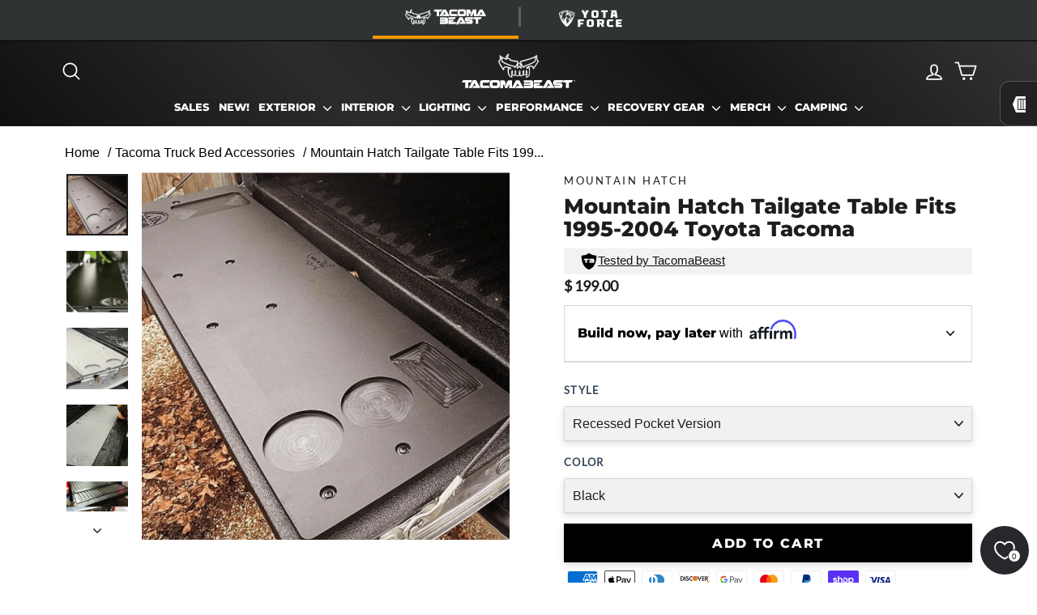

--- FILE ---
content_type: text/html; charset=utf-8
request_url: https://sapi.negate.io/script
body_size: -385
content:
Z18+iQ5VEV4r6YxYcDObV/5MfvJ27/uGC6KdrjFcwJTTQ2R/MCSGwCvc3rCQiCSJH1GagGdjBOh9QixISBSvjiA=

--- FILE ---
content_type: text/html; charset=UTF-8
request_url: https://api.reviews.co.uk/json-ld/product/richsnippet?store=tacomabeast.com&sku=1995-2004-toyota-tacoma-mountain-hatch-tailgate%3B%3B%3B%3B%3B51750081069374%3B45048923062590%3B51750081102142%3B51110526157118&data=true&mpn=
body_size: 215
content:
{
	"@context" : "http://schema.org",
	"@type" : "Product"

  			
		    ,"name" : "Mountain Hatch Tailgate Table Fits 1995-2004 Toyota Tacoma Recessed Pocket Version / Smoke Grey",
		"image" : "https://cdn.shopify.com/s/files/1/0790/9773/files/1995-2004-Toyota-Tacoma-Mountain-Hatch-Tailgate-Table-3.png?v=1747846145",
				"sku" : "45048923062590"
		    
}


--- FILE ---
content_type: text/html; charset=UTF-8
request_url: https://api.reviews.io/json-ld/product/richsnippet?sku=%3B%3B%3B%3B51750081069374%3B45048923062590%3B51750081102142%3B51110526157118%3B8262781993278%3B1995-2004-toyota-tacoma-mountain-hatch-tailgate&store=tacomabeast.com&url=https://tacomabeast.com/products/1995-2004-toyota-tacoma-mountain-hatch-tailgate&data=true
body_size: 215
content:
{
	"@context" : "http://schema.org",
	"@type" : "Product"

  			
		    ,"name" : "Mountain Hatch Tailgate Table Fits 1995-2004 Toyota Tacoma Recessed Pocket Version / Smoke Grey",
		"image" : "https://cdn.shopify.com/s/files/1/0790/9773/files/1995-2004-Toyota-Tacoma-Mountain-Hatch-Tailgate-Table-3.png?v=1747846145",
				"sku" : "45048923062590"
		    
}


--- FILE ---
content_type: text/css
request_url: https://tacomabeast.com/cdn/shop/t/229/assets/tcmbst-custom.css?v=105813640574570358541766091285
body_size: 8503
content:
/** Shopify CDN: Minification failed

Line 309:8 Unexpected "<"
Line 1601:0 Unexpected "}"
Line 1988:64 Unexpected "@media"

**/
.page-width {
  max-width: 1200px;
}

@media screen and (min-width: 1600px) {
  .page-width {
    max-width: 1400px;
  }
}

/* Base tag list styles */
.tag-list {
  position: relative;
  margin-bottom: 5px;
}

.tag {
  transition: opacity 0.3s ease;
}

.tag.is-hidden,
.sten-hidden {
  display: none !important;
}

/* Show more trigger styles */
.sten-show-more {
  display: block;
  width: auto;
  margin: 10px 0;
  padding: 0;
  background: none !important;
  border: none;
  cursor: pointer;
  text-transform: capitalize;
  font-weight: 700;
  text-align: left;
  font-family: lato-2, sans-serif;
  appearance: none;
  -webkit-appearance: none;
  -moz-appearance: none;
}

/* Text styles */
.sten-show-more__text {
  position: relative;
  color: #1668e3;
  text-decoration: underline;
  font-family: lato-2, sans-serif;
  font-size: 15px;
  text-shadow: none;
  padding-right: 15px;
  padding-left: 10px;
}

/* Arrow indicator */
.sten-show-more__text:after {
  content: '';
  position: absolute;
  right: 0;
  top: 50%;
  width: 8px;
  height: 8px;
  margin-top: -4px;
  border-right: 1px solid currentColor;
  border-bottom: 1px solid currentColor;
  transform: rotate(45deg);
  transition: transform 0.3s ease;
}

/* Expanded state */
[data-expanded="true"] .sten-show-more__text:after {
  transform: rotate(-135deg);
  margin-top: 0;
}

/* Hover states */
.sten-show-more:hover {
  opacity: 0.8;
}

/* RTL Support */
html[dir="rtl"] .sten-show-more {
  text-align: right;
}

html[dir="rtl"] .sten-show-more__text {
  padding-right: 0;
  padding-left: 15px;
}

html[dir="rtl"] .sten-show-more__text:after {
  right: auto;
  left: 0;
}

/* Specific overrides for collection sidebar and drawer */
[id^="CollectionSidebar-"] .collapsible-content__inner .btn.btn--small.btn--link.show-more-tags,
.drawer .btn.btn--small.btn--link.show-more-tags {
  background: none !important;
  background-color: transparent !important;
}

/* Base styles for drawer scrollable during tags */
.drawer_scrollable .tag-list--active-tags {
  display: flex;
  flex-direction: column;
  align-items: center;
  width: 100%;
}

/* Clear filters button base styling */
.btn--clear-filters {
  display: block;
  margin: 0 auto;
  text-align: center;
  font-size: 1.1em;
  width: 100%;
  position: relative;
  left: 50%;
  transform: translateX(-50%);
  text-decoration: underline;
  margin-bottom: 10px;
}

/* Override any transition states */
.drawer--updating .btn--clear-filters,
.drawer--is-open .btn--clear-filters,
.drawer--no-transitions .btn--clear-filters,
.is-transitioning .btn--clear-filters {
  position: relative !important;
  left: 50% !important;
  transform: translateX(-50%) !important;
  text-align: center !important;
}

.tag-list--active-tags {
    display: none;
}

.drawer__header {
    border-bottom: none;
}

/* Ensure container stays centered during all states */
.drawer--updating .tag-list--active-tags,
.drawer--is-open .tag-list--active-tags,
.drawer--no-transitions .tag-list--active-tags {
    display: none !important;
    align-items: flex-start;
    width: 100% !important;
    flex-direction: row;
}

/* Filter Drawer Base Styles */
#FilterDrawer {
  transition: none !important;
}

#FilterDrawer, 
.collection-grid__wrapper {
  transition: none !important;
  opacity: 1 !important;
}

.collection-grid__wrapper.unload {
  opacity: 1;
}

/* Button and Text Styles */
.apply-button-text {
  color: white;
  font-size: 1.3em;
}

.drawer__close-button {
  right: auto;
  text-shadow: 0 0.1rem 0.5rem #000000;
  color: #ffffff;
}

/* Animation Overrides */
.appear-animation {
  opacity: 1;
  transform: translateY(0px);
}



/* Transition Control Classes */
.drawer--no-transitions,
.drawer--no-transitions * {
  transition: none !important;
}

/* Drawer State Classes */
.drawer--updating {
  visibility: visible !important;
  display: block !important;
  opacity: 1 !important;
  pointer-events: auto !important;
}

.drawer--updating .drawer__scrollable {
  visibility: visible !important;
  opacity: 1 !important;
  display: block !important;
  height: auto !important;
  overflow-y: auto !important;
}

/* Smooth Scrolling Behavior */
.drawer__scrollable {
  scroll-behavior: smooth;
}

/* Mobile-Specific Styles */
@media only screen and (max-width: 768px) {
  .drawer--left {
    left: -420px !important;
  }

  .drawer--left.drawer--is-open {
    display: block !important;
    transform: translateX(420px) !important;
  }

  .drawer--left.drawer--updating {
    display: block !important;
    transform: translateX(420px) !important;
  }

  .drawer--left.drawer--is-transitioning {
    display: block !important;
    transform: translateX(420px) !important;
  }

  /* Ensure drawer content stays visible during updates */
  .drawer--updating {
    visibility: visible !important;
    display: block !important;
    opacity: 1 !important;
    transform: translateX(420px) !important;
  }

  /* Maintain drawer state during transitions */
  .drawer--updating .drawer__scrollable {
    visibility: visible !important;
    opacity: 1 !important;
    display: block !important;
    height: auto !important;
    overflow-y: auto !important;
    pointer-events: auto !important;
  }
}

/* Override for larger screens */
@media only screen and (min-width: 769px) {
  .drawer--left.drawer--is-open {
    display: none;
  }
}

/* Target just the bottom spacing of the Reviews.io widget */
#reviews-io-polaris-modal-ReviewsWidgetAdERJM1pmVGt1VGNOdreviewsioreviewsiopolar,
div[id^="reviews-io-polaris-modal"] {
  margin-bottom: 0 !important;
  padding-bottom: 0 !important;
}

/* Ensure the widget's functionality remains intact while removing bottom space */
.ElementsWidget {
  margin-bottom: 0 !important;
  padding-bottom: 0 !important;
}

/* Preserve widget functionality while removing only bottom spacing */
[class*="ElementsWidget-prefix"] {
  margin-bottom: 0 !important;
  padding-bottom: 0 !important;
}

/* Target html and body to ensure no additional spacing */
html.js.hydrated,
body.js.hydrated {
  padding-bottom: 0 !important;
  margin-bottom: 0 !important;
}

/* CUSTOM FONTS - START */

.h1-gempages-landing {
    font-weight: 900 !important;
  color: red !important;
}


/* <uniquifier>: Use a unique and descriptive class name
   <weight>: Use a value from 200 to 700 */


.oswald-<uniquifier> {
  font-family: "Oswald", sans-serif;
  font-optical-sizing: auto;
  font-weight: <weight>;
  font-style: normal;
}

@font-face {
  font-family: "bebas-neue-pro", sans-serif;
  src: url('https://use.typekit.net/wal7kja.css') format('woff2');
  font-weight: normal;
  font-style: italic;
  font-display: swap;
}

  @font-face { 
font-family: '705069313';
src: url(/cdn/shop/files/705069313.woff?v=1711534136) format('woff2');
font-weight: 600;
font-style: italic;
font-display: swap;
} 

  @font-face { 
font-family: 'Lato-5';
src: url(/cdn/shop/files/Lato-Black.woff?v=1707731829) format('woff2');
font-display: swap;
} 

  @font-face { 
font-family: 'Lato-4';
src: url(/cdn/shop/files/Lato-Bold.woff?v=1707731829) format('woff2');
font-display: swap;
} 

  @font-face { 
font-family: 'Lato-1';
src: url(/cdn/shop/files/Lato-Thin.woff?v=1707731829) format('woff2');
font-display: swap;
} 

  @font-face { 
font-family: 'Lato-2';
src: url(/cdn/shop/files/Lato-Light.woff?v=1707731829) format('woff2');
font-display: swap;
} 

  @font-face { 
font-family: 'Lato-3';
src: url(/cdn/shop/files/Lato-Regular.woff?v=1707731829) format('woff2');
font-display: swap;
} 

/* CUSTOM FONTS - END */

/* DEVICE CUSTOM PARAMETERS - START */

@media only screen and (max-width: 769px) {
.mobile--device {
display: block !important;
}
}

@media only screen and (max-width: 769px) { .desktop--device {
display: none !important;
}
}

@media only screen and (min-width: 769px) {
.mobile--device {
display: none !important;
}
}

@media only screen and (min-width: 769px) { .desktop--device {
display: block !important;
}
}

/* DEVICE CUSTOM PARAMETERS - END */

/* ANIMATIONS - START */

@keyframes glow {
50% {box-shadow: 0px 0px 50px yellow}
}

@keyframes jiggle {
    0% {
        animation-timing-function: ease-in;
        transform: rotate(-2deg);
    }
    
    50% {
        animation-timing-function: ease-out;
        transform: rotate(2.5deg);
    }
}

@keyframes pulse-animation {
  0% {
    box-shadow: 0 0 0 0px #6d6c4c57;
  }
  100% {
    box-shadow: 0 0 0 8px #6D6C4C00;
  }
}

@-webkit-keyframes pulse {
  0% {
    @include transform(scale(.9));
  }
  70% {
    @include transform(scale(1));
    box-shadow: 0 0 0 50px rgba(#5a99d4, 0);
  }
    100% {
    @include transform(scale(.9));
    box-shadow: 0 0 0 0 rgba(#5a99d4, 0);
  }
}

@keyframes bg-animation-1 {
  0% {
    background-position: left;
  }
  100% {
    background-position: right;
  }
} 

@keyframes shake {
  10%, 90% {
    transform: translate3d(-1px, 0, 0);
  }
  
  20%, 80% {
    transform: translate3d(2px, 0, 0);
  }

  30%, 50%, 70% {
    transform: translate3d(-4px, 0, 0);
  }

  40%, 60% {
    transform: translate3d(4px, 0, 0);
  }
}

@keyframes shake2 {
  10%, 90% {
    transform: translate3d(-1px, 0, 0);
  }

  30%, 50%, 70% {
    transform: translate3d(-3px, 0, 0);
  } 

  40%, 60% {
    transform: translate3d(3px, 0, 0);
  }
}

  @keyframes bounce {
    from {
      transform: translateY(0px);
    }
    to {
      transform: translateY(-10px);
    }
  }

/* ANIMATIONS - END */

/* CUSTOM HEADER TEMPLATE V3 - START */

.announcement-link {
    padding-left: 2px;
    display: flex;
    justify-content: center;
}

.announcement-link-text {
    padding-left: 8px;
}

@media only screen and (min-width: 769px) {
    .site-header__logo a {
      transition: transform .2s;
    }
    .site-header__logo a:hover {
      transform: scale(1.05);
      transition: transform .4s;
    }
    .site-nav__link {
      transition: transform .1s;
      font-size: 0.8em !important;
    }
    .site-nav__link:hover {
      transform: scale(1.10);
      transition: transform .3s;
    }
    .site-nav__dropdown {
      padding: 15px 0 0px;
    }
    .site-nav__link--underline:after {
      border-bottom-color: #ffffff;
      margin-left: 8px;
      margin-right: 12px;
    }
    .site-nav--has-dropdown .site-nav__link--underline:after {
      border-bottom-color: #ffffff;
    }
}

.text-center .megamenu .grid {
    text-align: justify;
}

.dropdown-grid-width {
  width: 12.5%;
}

.dropdown-grid-width:hover {
    text-decoration: underline;
}

.svg-mask img, .svg-mask svg:not(.icon), .svg-mask video {
    object-position: top;
    transition: 0.3s
}

.svg-mask--landscape {
    padding-bottom: 60%!important;
}

.megamenu .site-nav__dropdown-link {
    padding: 4px 0;
    white-space: normal;
    text-align: center;
    font-size: 1.2em;
}

.text-center .megamenu .grid .grid__item a {
    color: #121212;
    margin-bottom: 10px;
    font-family: sans-serif;
    padding-top: 5px;
    font-weight: 500;
    letter-spacing: 0em;
    text-transform: none;
    padding-bottom: 0px;
    font-size: 1.05em;
}

.megamenu .site-nav__dropdown-link:not(.site-nav__dropdown-link--top-level) {
    display: none;
}

details[open]>.site-nav__dropdown {
    max-height: 600px;
    overflow: hidden;
    margin-top: 10px;
    padding-top: 20px;
}
.site-nav__dropdown>li>a {
    position: relative;
    z-index: 6;
    text-transform: uppercase;
}

.site-nav__dropdown>li>a:hover {
  background-color: #373827;
  color: white;
  text-shadow: 0 0rem 0.3rem #020202ed;
}

/* CUSTOM HEADER TEMPLATE V3 - END */
                                          
/*  FEATURED BRANDS TEMPLATE - START */

[data-aos=logo__animation].aos-animate .logo-bar__item:nth-child(11){
  animation-delay:2.0s;
}

[data-aos=logo__animation].aos-animate .logo-bar__item:nth-child(12){
  animation-delay:2.2s;
}

@media only screen and (max-width: 769px) {

  .flex-grid__item--33 {
    flex-basis: 50%;
  }

  .logo-bar__item {
    flex: 0 1 110px;
    vertical-align: middle;
    margin: 2px 2px 2px;
    max-width: 33.3%;
  }
}

@media only screen and (min-width: 769px) {
  .logo-bar__item {
    flex: 0 1 185px;
    margin: 9px !important;
    max-width: 15%;
    transition: all 500ms;
  }

  .logo-bar__item:hover {
    transform: translateY(-0.75rem);
    transition: all 250ms;
    box-shadow: 0 0.2rem 0.5rem #5c5757ad;
  }

  .flex-grid__item--33 {
    flex-basis: 20%;
    padding-left: 20px;
  }
}

/* FEATURED BRANDS TEMPLATE - END */

/* PRODUCT GRID ITEMS - START */

.grid__item.medium-up--one-fifth.grid__item--sidebar {
    top: 10px !important;
}

.grid-product__meta .ruk_rating_snippet {
    margin-top: 5px;
    padding-left: 6px;
    padding-right: 5px;
    display: block; 
    min-height: 20px; 
    max-height: 30px; 
    overflow: hidden;
    text-overflow: ellipsis;
    white-space: nowrap; 
    line-height: 1.5; 
}

.grid-product__meta .ruk_rating_snippet * {
    display: inline-block;
    vertical-align: middle;
}

    .grid-product__price--savings {
        font-family: var(--typeHeaderPrimary), var(--typeHeaderFallback);
        font-weight: var(--typeHeaderWeight);
        letter-spacing: var(--typeHeaderSpacing);
        text-transform: uppercase;
        color: #000;
        margin-left: 0;
        display: inline-flex;
        flex-wrap: nowrap;
        flex-basis: 100%;
        font-size: 13px;
        margin-bottom: 5px;
        align-items: center;
    }

.grid-product__meta .ruk_rating_snippet i {
   font-size: 13px!important;
  }

@media only screen and (min-width: 769px) {
  
    .grid-product__meta .ruk_rating_snippet i {
        font-size: 16px!important;
    }
    
}

@media only screen and (min-width: 769px) {
.grid--no-gutters .grid__item {
  padding-left: 10px;
  padding-bottom: 10px;
  max-width: 20%;
  transition: 0.3s
}
}



@media only screen and (max-width: 768px) {
    .grid--no-gutters .grid__item {
        padding-left: 10px;
        padding-bottom: 10px;
        max-width: 50%;
    }
    .grid-product {
        margin-bottom: 17px !important;
    }
    .section-header__title {
        max-width: 200px;
        font-size: 23px;
        display: -webkit-box;
        -webkit-line-clamp: 3;
        -webkit-box-orient: vertical;
        overflow: hidden;
    }
    .grid-product__price--savings {
      font-size: 14px;
    }
}

@media only screen and (min-width: 769px) {
    .medium-up--one-fifth {
      width: 23%;
    }
    .grid__item--sidebar {
    padding-left: 10px;
    padding-right: 5px;
    padding-top: 12px;
    box-shadow: 0 0.2rem 0.5rem #0f111126;
    border: 1px solid #d5d9d95e !important;
    border-radius: 10px;
    padding-bottom: 20px;
    max-height: 80vh;
    }

  .medium-up--four-fifths {
  width: 77%;
  }
}


.collapsible-trigger {
    font-weight: 600 !important;
}

.grid-product__image-mask:before {
      bottom: 0;
    content: "";
    left: 0;
    position: absolute;
    right: 0; 
    background: #0000000f;
    top: 0;
    z-index: 1;
}



.grid-product__meta {
   margin-bottom: 0px;
   background-image: linear-gradient(var(--item-gradient-direction, 135deg), #e8e8e1, var(--item-background-end-color, transparent));
   padding: 10px 0 10px
}

.grid-product__tag {
  background-color: #1a98ff;
  color: #ffffff;
  text-shadow: 0 0rem 0.2rem #03030357;
  font-family: 'Lato-3';
  box-shadow: 0 0.1rem 0.3rem #0f1111f0;
  letter-spacing: 0.1em;
}

.grid-product__tag--sale {
  text-transform: uppercase;
  background-color: #6D6C4C;
  font-weight: 600;
  animation: pulse-animation 2s infinite, pulse 1.2s infinite;
  box-shadow: 0px 0px 1px 1px #6D6C4C;
}

.grid-product__tag--sold-out {
    font-family: var(--typeHeaderPrimary), var(--typeHeaderFallback);
    font-weight: var(--typeHeaderWeight);
    letter-spacing: var(--typeHeaderSpacing);
    text-transform: uppercase;
    color: #efefef !important;
    font-size: 1em;
    padding: 20px 20px 20px 20px;
    text-shadow: 0 0.1rem 1rem #000000f0;
    box-shadow: none;
    background: #00000078 !important;
    position: absolute;
    right: 10%;
    text-align: center;
    left: 10%;
    top: 20%;
}

.grid-product__title {
    color: #0F1111;
    display: -webkit-box;
    -webkit-line-clamp: 2;  
    padding-left: 5px;
    padding-right: 5px;
    min-height: 2lh;
    -webkit-box-orient: vertical;
    overflow: hidden;
    text-overflow: ellipsis;
    letter-spacing: 0!important;
    font-weight: 300;
    font-size: 1.1em!important;
    line-height: 1.5em;
    font-family: Lato-3,sans-serif;
}

@media only screen and (min-width: 769px) {

    
    .grid-product__content:hover {
      box-shadow: 0 0.5rem 0.6rem #5c5757ad;
      transform: translateY(-0.75rem);
      transition: all 250ms;
    }
}

.grid-product__content {
    position: relative;
    text-align: left;
    transition: .4s;
    box-shadow: 0 0.2rem 0.5rem #a7a7a7;
    transition: all 500ms;
}

.grid-product {
    margin-bottom: 22px;
}

.grid-product__vendor {
    color: #494848;
    letter-spacing: .1em;
    font-size: .7em;
    font-family: 'Lato-2';
    font-weight: bolder;
    display: -webkit-box;
    -webkit-line-clamp: 1;
    -webkit-box-orient: vertical;
    overflow: hidden;
    text-overflow: ellipsis;
    display: -webkit-box;
    -webkit-line-clamp: 1;  
    padding-left: 7px;
    padding-right: 5px;
    min-height: 1lh;
    -webkit-box-orient: vertical;
    overflow: hidden;
    text-overflow: ellipsis;
}

.grid-product__price--original {
    margin-right: 5px;
    color: #afafaf;
    font-size: .8em;
}

.grid-product__price {
    margin-top: 0;
    color: #6D6C4C;
    font-family: Lato-5;
    font-size: .95em;
    text-transform: capitalize;
    padding-bottom: 20px;
    padding-left: 5px;
    padding-right: 3px;
    position: relative;
    display: flex;
    gap: 2px;
    flex-wrap: wrap;
    align-items: center;
}

.section-header__title {
    text-transform: uppercase;
}


/* PRODUCT GRID ITEMS - END */

/* PRODUCT PAGE TEMPLATE ITEMS - START */

.product__thumb-icon {
    right: 30%;
    top: 30%;
}

.ppcse-list-lt-label-cont {
    letter-spacing: 0.03em;
    font-weight: 700;
}

.js-qty__num {
    border-color: #d5d9d9;
}

.product-single__vendor {
    letter-spacing: .2em;
    font-family: 'Lato-3';
    font-weight: 300;
}

.product-single__vendor:hover {
    font-weight: 800;
    font-family: 'Lato-3';
}

.btn.disabled, .btn[disabled], .rte .btn.disabled, .rte .btn[disabled], .shopify-payment-button .shopify-payment-button__button--unbranded.disabled, .shopify-payment-button .shopify-payment-button__button--unbranded[disabled] {
    background-color: #dbdbdb;
    color: #424242;
    cursor: default;
    text-shadow: none;
}

[data-button_style=square] .btn:not(.btn--secondary):not(.btn--tertiary):not(.btn--inverse):not(.btn--body):not(.btn--static):hover, [data-button_style=square] .rte .btn:not(.btn--secondary):not(.btn--tertiary):not(.btn--inverse):not(.btn--body):not(.btn--static):hover, [data-button_style=square] .shopify-payment-button .shopify-payment-button__button--unbranded:not(.btn--secondary):not(.btn--tertiary):not(.btn--inverse):not(.btn--body):not(.btn--static):hover, [data-button_style^=round] .btn:not(.btn--secondary):not(.btn--tertiary):not(.btn--inverse):not(.btn--body):not(.btn--static):hover, [data-button_style^=round] .rte .btn:not(.btn--secondary):not(.btn--tertiary):not(.btn--inverse):not(.btn--body):not(.btn--static):hover, [data-button_style^=round] .shopify-payment-button .shopify-payment-button__button--unbranded:not(.btn--secondary):not(.btn--tertiary):not(.btn--inverse):not(.btn--body):not(.btn--static):hover {
    background: #595959;
    color: white;
}

.btn, .rte .btn, .shopify-payment-button .shopify-payment-button__button--unbranded {
    text-shadow: 0 0.2rem 0.5rem #0f1111f0;
}

.product-block hr {
    margin: 0px;
}

.product-block--price {
  margin-bottom: 10px !important;
}

.product-block--tab+.product-block--tab {
    margin-top: 0px;
}

.affirm-modal-trigger {
    background: transparent;
    color: #1255c9;
    -webkit-text-decoration: underline;
    text-decoration: underline;
    transition: transform 500ms !important;
    font-family: 'Lato-3';
    font-weight: 400;
    font-size: 0.9em;
}

.affirm-modal-trigger:hover {
    color: #1255c9;
    font-family: 'Lato-3';
    font-weight: 600;
}

.shopify-installments {
    display: none !important;
}

.shopify-installments__content {
    display: none !important;
}

.collapsible-trigger {
    border: none;
    margin-top: 0px;
    letter-spacing: 0em;
}

.product-single__meta .social-sharing {
    margin-bottom: 35px !important;
}

.product__price--compare {
    color: #565959;
    font-family: lato-1 !important;
    text-decoration-thickness: 1px;
}

.product__price {
    font-family: lato-3;
    font-weight: 600;
}

.product__price-savings {
    font-family: var(--typeHeaderPrimary), var(--typeHeaderFallback);
    font-weight: var(--typeHeaderWeight);
    letter-spacing: var(--typeHeaderSpacing);
    text-transform: uppercase;
    font-size: 18px;
}

.product-block {
    margin-bottom: 0px;
}

.product-block--header {
  margin-bottom: 2px;
}

.collapsible-trigger-btn--borders+.collapsible-content .collapsible-content__inner {
    border-top: 1px solid;
    border-top-color: #e8e8e1;
    border-color: #e8e8e1;
    padding-top: 8px;
}

.collapsibles-wrapper--border-bottom {
    border-bottom-color:#e8e8e1;
}

.variant-wrapper--dropdown {
    display: inline-block;
    margin-bottom: 0;
    margin-top: 24px;
    width: 100%;
    margin-right: 15px;
    max-width: 100%;
}

.hide-reviews-duplicate-glitch {
    display: none !important;
}

.product__quantity label {
    margin-top: 10px;
    margin-bottom: 5px;
    color: #37475A;
    font-weight: bold;
    letter-spacing: 0.1em !important;
    font-family: lato-3;
}

.variant__label {
    color: #37475A;
    font-weight: bold;
    letter-spacing: 0.1em !important;
    font-family: lato-3;
}

.btn--full {
    font-family: var(--typeHeaderPrimary), var(--typeHeaderFallback);
    font-weight: var(--typeHeaderWeight);
    letter-spacing: var(--typeHeaderSpacing);
    box-shadow: 0 0.2rem 0.5rem rgba(15,17,17,.15);
    border-style: initial;
    border-width: 0.1rem;
    transition: transform 1000s !important;
    font-size: 1.01em;
    color: white;
    letter-spacing: 0.1em !important;
    text-shadow: 0 0.2rem 0.5rem #0f1111f0;
}

@media only screen and (max-width: 768px) {

    .sales-point .icon-and-text {
        justify-content: LEFT;
    }
    
    .btn--full {
    animation: jiggle .25s linear 5s 3, borderIn .75s ease 1s !important;
    }
  
    .product-single__meta {
        text-align: left !important;
    }
    .flickity-enabled.is-draggable .flickity-viewport {
        box-shadow: 0 0 0.5rem 2px #d4d4d4;
    }
    
    .flickity-page-dots {
        bottom: auto;
    }
  
   .product__main-photos .flickity-page-dots {
    display: flex;
    flex-direction: row;
    line-height: 20px;
    padding-left: 11px;
    padding-top: 16px;
    padding-right: 11px;
    flex-wrap: wrap;
    justify-content: center;
   }

   .flickity-page-dots .dot {
    margin-bottom: 9px !important;
   }

   .template-product .breadcrumb {
    display: none;
   }
}

@media only screen and (min-width: 769px) {  
    .product-single__sticky {
        top: 140px !important;
    }  
} 

/* PRODUCT PAGE TEMPLATE ITEMS - END */

/* MENU DRAWER TEMPLATE - START */

@media only screen and (max-width: 768px) {
    .svg-mask {
      width: 100%;
    }
}

@media only screen and (max-width: 768px) {  
    .svg-mask--landscape {
        padding-bottom: 59%!important;
    }
}

.mobile-nav__sublist .mobile-nav__faux-link, .mobile-nav__sublist .mobile-nav__link {
  text-align: center;
  padding: 5px 5px 0px 5px;
  min-height: 2lh;
  text-transform: capitalize;
  height: auto;
}

.mobile-nav__child-item {
    display: flex;
    flex-direction: column;
    align-items: center;
    /*min-height: 1lh !important;*/
     height: auto;
}

.mobile-nav__item {
    display: inline;
    width: 33%;
    text-transform: uppercase;
    padding-left: 0px;
    font-size: 1.01em;
    min-height: initial;
     height: auto;
}

.mobile-nav__sublist .mobile-nav__item:last-child {
    padding-bottom: 0px;
}

.mobile-master-collection-item {
    padding-left: 20px !important;
  font-size: 1.1em;
  text-transform: uppercase;
    text-align: left;
    color: #1c1d1d !important;
}

.mobile-nav__toggle {
    width: -webkit-fill-available;
}

.mobile-nav__toggle button {
    background-image: none;
    font-weight: 600;
    width: -webkit-fill-available;
    font-family: var(--typeHeaderPrimary), var(--typeHeaderFallback);
    font-weight: var(--typeHeaderWeight);
    letter-spacing: var(--typeHeaderSpacing);

}

.mobile-nav__grandchildlist .mobile-nav__link {
    display: none;
}
.mobile-nav__child-item .collapsible-trigger__icon {
    display: none;
}

.mobile-nav__sublist {
    display: flex;
    position: relative;
    flex-wrap: wrap;
    padding-left: 6px;
    justify-content: center;
    align-items: flex-start;
}

.mobile-nav li {
    padding-top: 0px;
    padding-bottom: 11px;
}

.mobile-nav__child-item .collapsible-trigger:not(.mobile-nav__link--button) {
    flex: 0 0 43px;
    display: none;
}

.mobile-nav__sublist .tacoma-gen-full-width {
  flex-grow: 1 !important;
  flex-basis: 100% !important;
  max-width: 100% !important;
  width: 100% !important;
}

.mobile-nav__item:after {
    bottom: -7px;
}

.mobile-nav__toggle .faux-button, .mobile-nav__toggle button {
    height: auto;
    margin: auto;
    padding: 17px 10px 10px 10px;
}

.mobile-nav--heading-style .mobile-nav__link--top-level {
    padding: 17px 10px 10px 20px;
}

/* Target only the specific vehicle generation links */
a[href*="/collections/4th-gen-toyota-tacoma"],
a[href*="/collections/3rd-gen-toyota-tacoma"],
a[href*="/collections/2nd-gen-toyota-tacoma"],
a[href*="/collections/1st-gen-toyota-tacoma"] {
  /*display: block !important;
  width: 100% !important;*/
  text-align: left !important;
  min-height: auto !important;
  /*padding: 0px 5px 0px 10px !important;*/
}

/* Target only the immediate parent of vehicle generation links */
.mobile-nav__item:has(> .mobile-nav__child-item > a[href*="gen-toyota-tacoma"]),
.mobile-nav__child-item:has(> a[href*="gen-toyota-tacoma"]) {
  width: 100% !important;
}

/* Alternative if :has() isn't supported */
.vehicle-gen-link,
.vehicle-gen-full-width,
a.mobile-nav__link[class*="tacoma-gen"] {
  display: block !important;
  width: 100% !important;
}

/* Add a specific class to the Shop by Vehicle section in your HTML if possible */
.shop-by-vehicle .mobile-nav__sublist li.mobile-nav__item {
  width: 100% !important;
}


/* MENU DRAWER TEMPLATE - END */

/* FILTER DRAWER TEMPLATE - START */

.tag {
    margin-top: .25em;
}

.tag--remove .icon {
    filter: drop-shadow(0px 2px 2px rgb(0 0 0 / 1));
}

.js-drawer-open-collection-filters .btn .btn--tertiary .btn--tertiary-active {
    background: #4d4d49 !important;
    border-color: var(--colorBtnPrimary);
    color: #ffffff !important;
}

@media only screen and (max-width: 768px) {
    .tag--active .tag__checkbox:after, .tag-list--checkboxes .tag--active a:after, input:checked~.tag__checkbox:after {
        background-color: #ffd814;
        border: 1px solid;
        color: #63550b;
    }
    .tag__checkbox:before {
        border: 1.2px solid;
        border-color: #0F1111;
    }
    .collection-sidebar__group .collapsible-trigger-btn {
        text-align: left;
        font-size: 1em;
        padding: 5px 10px 5px 15px;
        color: #ffffff !important;
        background-color: #333535;
    }
  
    .tag-list label {
        cursor: pointer;
        display: block;
        font-family: lato-2;
        padding: 7px 9px;
        font-size: 12.5px;
        border-radius: 5px;
        color: #0F1111;
        border: 1px solid #ebebeb;
        background-color: #ebebeb;
        margin-left: 3px;
        font-weight: bolder;
        line-height: 1.4;
    }
}


@media only screen and (min-width: 769px) {
    .collection-sidebar__group .collapsible-trigger-btn {
      text-align: left;
      font-size: 1em;
      background-color: #333535;
      padding: 5px 10px 5px 10px;
      margin-bottom: 0px;
      color: #ffffff;
    }
}  

.collection-filter .btn:not(.btn--tertiary-active), .collection-filter__sort-container {
    background: #414141;
    color: #fff;
    letter-spacing: 0.04em;
    background-image: linear-gradient(45deg, #000, #565656, #1d1d1d, #454545);
    animation: bg-animation-1 1.2s cubic-bezier(.36,.07,.19,.97) alternate infinite;
    background-size: 400%;
    background-position: left;
    transition: background-position 1s !important;
    moz-transition: all .3s ease-in-out;
    -o-transition: all .3s ease-in-out;
    -webkit-transition: all .3s ease-in-out;
}

.collection-filter__item--drawer {
    animation: jiggle .25s linear 1s 3, borderIn .75s ease 1s;
}

.price-range__display-wrapper {
    padding: 4px 5px 8px;
}

.price-range__slider-wrapper {
    padding: 1px 10px 8px;
}

.tag-list label {
    cursor: pointer;
    display: block;
    margin-left: 9px;
    font-family: lato-2;
    font-weight: bolder;
    font-size: 0.8em;
    line-height: 1.4;
    margin-bottom: 0px;
    padding-bottom: 10px;
    transition-duration: .45s;
}

.tag-list label:hover {
    font-family: 'Lato-2';
    transition: all 1s; 
    transition-duration: .45s;
}



@media only screen and (max-width: 768px) { 
  .noUi-connect {
    background: #3c3c3c;
}
}

@media only screen and (max-width: 768px) { 
.noUi-target {
    background: #e8e8e8;
}
}

/* FILTER DRAWER TEMPLATE - END */

/* CART DRAWER TEMPLATE - START */

    .drawer {
        box-shadow: none;
        z-index: 100;
    }

.cart__item-row {
    margin-bottom: 4px;
    font-family: lato-3, sans-serif;
    font-size: small;
    text-align: left !important;
    padding-bottom: 5px;
}

.drawer__fixed-header {
    background: #000000;
    font-size: 1.01em;
    color: white;
    text-shadow: 0 0.1rem 0.5rem #000000;
}

.drawer .js-qty__adjust {
    fill: #ffffff;
    color: #ffffff;
}

.drawer .js-qty__num {
    color: #ffffff;
    padding-bottom: 2px;
    padding-top: 2px;
    background: #3c3c3c;
}

.drawer .btn {
    background-color:#020202;
    font-size: 1em;
    letter-spacing: 0.03em;
    color: white;
    text-shadow: 0 0.2rem 0.5rem #0f1111f0;
}

.drawer .btn:hover {
opacity: 1;
}

.drawer__close {
    color: black;
}

.agree-to-terms-wrapper label.label-wrapper {
    margin-left: 10px;
    text-transform: none;
    padding-left: 0px;
    font-size: small;
    padding-right: 0px;
    letter-spacing: 0px !important;
    font-family: sans-serif;
}

.agree-to-terms-wrapper a.td-link {
    font-size: .9em;
    padding-left: 8px;
}

.agree-to-terms-wrapper p.text-wrapper {
    margin-bottom: 10px !important;
    margin-top: 5px !important;
}

.agree-to-terms-wrapper {
    width: 1000% !important;
    display: block;
}

.cart__checkout-wrapper {
    margin-top: 0px;
    display: flex;
    flex-direction: column-reverse;
    flex-wrap: wrap;
}

.cart__checkout {
    width: 100%;
}

.drawer__footer {
  padding-bottom: 10px;
  background-image: linear-gradient(var(--item-gradient-direction, 135deg), #d4d4d4, var(--item-background-end-color, transparent)); 
}

.ajaxcart__subtotal {
    font-size: 1em;
    color: white;
    text-shadow: 0 0.1rem 0.3rem #000000;
    text-transform: uppercase;
    display: none;
}

.cart__item-sub {
    font-family: Lato-5;
    font-size: 1em;
    color: #000;
    text-transform: capitalize;
}

/* CART DRAWER TEMPLATE - END */

/* DRAWERS TEMPLATE- START */


.mobile-nav__item--secondary a {
    padding-top: 15px;
}

@media only screen and (max-width: 768px) {

      .drawer__footer {
        padding-bottom: 18px;
      }

    .no-bullets {
        list-style: none outside;
        margin-left: 0;
        display: flex !important;
        flex-wrap: wrap !important;
        justify-content: flex-start;
    }
    
    .tag--remove {
        position: relative;
        display: block !important;
    }
    
    .drawer {
        box-shadow: none;
        max-width: 100%;
    }
    
    .drawer--left {
        left: -400px;
        width: 100%;
    }
    
    .drawer--left .btn {
        margin-left: 8px;
        padding-right: 28px;
    }
    
    .drawer--right {
        right: -400px;
        width: 100%;
    }
    
    .drawer--right.drawer--is-open {
        display: block;
        transform: translate(-400px);
        transition-duration: .45s;
    }
    
  }
/* DRAWERS TEMPLATE - END */

/* COLLECTION PAGE TEMPLATE & FEATURED COLLECTIONS - START */

    .page-content, .shopify-email-marketing-confirmation__container, .shopify-policy__container {
        padding-bottom: 0px;
        padding-top: 0px;
    }
  

@media only screen and (min-width: 769px) { 

  .rte.collection__description {
    max-width: 50%;
  }

  .grid--custom-scroll {
    margin-left: 0;
    display: flex;
    grid-auto-flow: column;
    grid-auto-columns: 37%;
    padding-bottom: 10px;
    justify-content: center;
  }

  .rte ol, .rte p, .rte table, .rte ul {
      margin-bottom: 15px;
  }
    
  }
  .index-section-collection-description {
   margin: 5px 0px -10px 0px;
  }
  
  .collapsible-trigger__icon {
    padding-right: 20px !important;
  }
  
  .section-header--with-link {
      display: flex;
      align-items: center;
      margin-bottom: 5px;
      justify-content: space-between;
  }
  
  .collection-content {
      padding-bottom: 30px;
      padding-top: 0px;
  }

    .collection-content {
        padding-top: 0px;
    }
      .pagination .next {
       background: #3c3c3c;
    }
    
    .pagination .next:hover {
       background: #161616;
    }
    
    .pagination a:hover {
        font-weight: 700;
    }
}                                          

@media only screen and (max-width: 768px) {
    .grid--custom-scroll {
      margin-left: 0;
      display: grid;
      gap: 1rem;
      grid-auto-flow: column;
      grid-auto-columns: 37%;
      padding-left: 17px;
      overflow-x: auto;
      overscroll-behavior-inline: contain;
      padding-bottom: 10px;
    }
    
    .page-width-collection-list {
      padding: 0;
    }
    
    .return-link {
      padding: 13px 20px;
      width: 100%;
    }
    
    .pagination {
      padding: 18px 0;
    }
  
    .grid-overflow-wrapper .grid__item {
        padding-top: 10px;
        display: inline-block;
        flex: 0 0 42vw;
        float: none;
        white-space: normal;
        width: 42vw;
    }
    
    .btn--secondary.btn--small {
      margin-right: 0px !important;
      width: 150px !important;
    }
    
  }          

   .btn--small {
      font-size: 1.01em;
      color: white;
      text-shadow: 0 0.2rem 0.5rem #0f1111f0;
   }

   .page-content--bottom {
      padding-top: 0; 
      margin-left: 18px;
      margin-right: 18px;
      font-family: lato-5;
   }

   .return-link {
      box-shadow: 0 0.2rem 0.5rem rgba(15,17,17,.15);
      border-style: solid;
      border-width: 0.1rem;
      text-shadow: 0 0rem 0.3rem #020202ed;
   }

   .return-link .icon {
      margin-right: 8px;
      width: 20px;
      filter: drop-shadow(0px 2px 2px rgb(0 0 0 / 1));
   }

   .page-content--bottom a {
      font-size: 11px;
      letter-spacing: .1em !important;
   }

   .tag--active .tag__checkbox:after, .tag-list--checkboxes .tag--active a:after, input:checked~.tag__checkbox:after {
      background-color: #000000;
   }

   .grid-product__see-all {
      background-image: linear-gradient(var(--item-gradient-direction, 135deg), #d4d4d4, var(--item-background-end-color, transparent));
      box-shadow: 0 0.2rem 0.5rem #0f111173;
      border: 0px;
   }

  .btn--secondary.btn--small {
      font-family: var(--typeHeaderPrimary), var(--typeHeaderFallback);
      font-weight: var(--typeHeaderWeight);
      letter-spacing: var(--typeHeaderSpacing);
      width: 200px;
      cursor: pointer;
      color: white;
      margin: 20px;
      text-shadow: 0 0rem 0.3rem #020202ed;
      text-align:center;
      border: none;
      background-size: 300% 100%;
      moz-transition: all .3s ease-in-out;
      -o-transition: all .3s ease-in-out;
      -webkit-transition: all .3s ease-in-out;
      transition: all .3s ease-in-out;
      background-image: linear-gradient(to right, #242a2d, #545856, #404040, #111111);
      box-shadow: 0 0.2rem 0.5rem #0f111173;
   }

  .btn--secondary.btn--small:hover {
      background-position: 100% 0;
      moz-transition: all .2s ease-in-out;
      -o-transition: all .2s ease-in-out;
      -webkit-transition: all .2s ease-in-out;
      transition: all .2s ease-in-out;
   }

/* COLLECTION PAGE TEMPLATE & FEATURED COLLECTIONS - END */

/* HOME PAGE TEMPLATE - START */

@media only screen and (min-width: 769px) {
#Slideshow-template--25017635438910__slideshow_rm89N8 .page-width {
    margin: 0 auto;
    max-width: 1500px !important;
}
}

.flex-grid__item .btn {
    font-family: var(--typeHeaderPrimary), var(--typeHeaderFallback);
    font-weight: var(--typeHeaderWeight);
    letter-spacing: var(--typeHeaderSpacing);
}

.CarouselWidget-prefix .CarouselWidget .R-ReviewsList .R-ReviewsList__item .item__inner:hover {
      box-shadow: 0 0.5rem 0.6rem #5c5757ad !important;
      transform: translateY(-0.75rem);
      transition: all 250ms;
}

.CarouselWidget-prefix .CarouselWidget .R-ReviewsList .R-ReviewsList__item .item__inner {
    transition: .4s;
    box-shadow: 0 0.2rem 0.5rem #e5e4e3 !important;
    transition: all 500ms;
}

.template-product .breadcrumb {
    font-family: 'Lato-3';
    font-weight: 300;
}

.custom-bread:hover {
    font-family: 'Lato-3' !important;
    font-weight: 800 !important;
}

.hero__top-subtitle {
    font-size: 1.1em;
    margin-bottom: 2px;
    text-shadow: 0 0.2rem 0.5rem #0f1111f0;
    text-transform: uppercase;
}

.hero__subtitle {
    text-shadow: 0 0.2rem 0.5rem #0f1111f0;
    font-size: 1.2em;
    margin-top: 8px;
}

.hero__text-wrap {
    text-shadow: 0 0.2rem 0.5rem #0f1111;
}

.slideshow__slide .btn {
    font-family: var(--typeHeaderPrimary), var(--typeHeaderFallback);
    font-weight: var(--typeHeaderWeight);
    letter-spacing: var(--typeHeaderSpacing);
    background-position: left;
    transition: background-position 1s;
    border: 2px solid #4a4a4a;
    moz-transition: all .3s ease-in-out;
    -o-transition: all .3s ease-in-out;
    -webkit-transition: all .3s ease-in-out;
}

.slideshow__slide .animation-cropper, [data-aos=hero__animation] .animation-cropper {
    overflow: visible !important;
}

@media only screen and (min-width: 769px) {
  .article__grid-image {
    transition: .4s;
    box-shadow: 0 0.2rem 0.6rem #5a5a5a;
    transition: all 500ms;
  }

 .article__grid-image:hover {
    transform: translateY(-0.75rem);
    transition: all 250ms;
    box-shadow: 0 0.5rem 0.6rem #5a5a5a;
  }
}

@media only screen and (max-width: 768px) {
    .hero__text-content {
      padding-bottom: 20px;
    }
}

/* HOME PAGE TEMPLATE - END */

/* BLOG POST TEMPLATE - START */

@media only screen and (min-width: 769px) {
  
  .article-post {
    max-width: 72%;
    padding: 0 30px 30px;
  }

  .page-width-blog-post {
      max-width: 1350px;
      display: flex;
      flex-wrap: nowrap;
      justify-content: space-evenly;
  }

  .side-bar-blog {
    padding-left: 20px;
    min-height: 750px;
    width: 1000px;
  }
  
}

.section-header .article__date {
    margin-bottom: 15px;
    display: flex;
    align-items: flex-end;
    flex-wrap: wrap;
}

.article__author {
    padding-left: 5px;
    display: none;
}

.blog-ad-01, .blog-ad-02, .blog-ad-03, .blog-ad-04, .blog-ad-05, .blog-ad-06, .blog-ad-07, .blog-ad-08 {
    margin-bottom: 7%;
    box-shadow: 0 0.2rem 0.5rem #7e7e7e;
}

.blog-post-navigation-header, .blog-post-navigation-footer {
    width: 100%;
    background-color: #0083ee;
    color: #ffffff; 
    padding: 10px 0px 10px 0px;
    margin-bottom: 0px;
    margin-top: 0px;
    line-height: normal;
    text-align: center;
}

.blog-post-navigation-footer {
  margin-bottom: 7%;
}

.blog-post-navigation {
    font-family: "Open Sans";
    display: block;
    line-height: normal;
    width: 100%;
    padding-bottom: 0px;
    background-color: #444444;
}

.blog-post-navigation li {
    margin: 0px;
}

.blog-post-navigation li a {
    color: #ffffff;
    text-decoration: none !important;
    display: block;
    line-height: normal;
    font-family: 'Lato-3';
    width: 100%;
    letter-spacing: 0.01em;
    font-size: 15px;
    text-transform: uppercase;
    padding: 8px 8px 8px 8px ! Important;
    border-bottom: .5px solid #4a4a4a;
    transition: all 50ms;
}

.blog-post-navigation li a:hover {
    width: 100%;
    line-height: normal;
    color: #fefefe !important;
    background-color: #0083ee;
}

.blog-return-button {
    padding-bottom: 30px;
}

.blog-return {
    width: 100%;
}

/* BLOG POST TEMPLATE - END */

/* FOOTER TEMPLATE - START */

.site-footer a:hover {
    color: #1a98ff;
}

.site-footer__linklist a:hover {
    font-family: system-ui;
    font-weight: 700;
}

/* FOOTER TEMPLATE - END */

html {scroll-behavior: smooth;
}



.agree-to-terms-wrapper a.td-link {
    color: #1a98ff !important;
}

span.td-warning {
    color: #ff3a3a !important;
}

.wishlist-link-floating {
    --button-offset-right: 100px !important;
}


@media only screen and (min-width: 769px) {
    .grid-product__tag--custom {
        right: auto;
        letter-spacing: 0.05em;
        font-size: 0.8em;
    }
}

@media only screen and (max-width: 768px) {
    .grid-product__tag--custom {
       right: auto;
    }
}

.form-vertical .btn:not(:last-child) {
    background: #1a98ff;
    color: white;
    border: transparent;
    box-shadow: 0 0.2rem 0.5rem rgba(15,17,17,.15);
}

.collection-filter [value="best-selling"] {
  display: none;
}  

.article__excerpt {
    display: -webkit-box;
    -webkit-line-clamp: 4;
    -webkit-box-orient: vertical;
    overflow: hidden;
    font-size: 0.9em;
}

.rte a:not(.btn):after, .rte-setting a:not(.btn):after {
    border-bottom: none !important;
}

.rte a:not(.rte__image):not(.btn), .rte-setting a:not(.rte__image):not(.btn) {
    border-bottom: none !important;
}

.product-block hr {
    margin: 10px 0px;
}

/* ID BASED CSS (COULD CHANGE APON THEME UPDATES) - START */


#shopify-section-template--22103730323774__featured-collections @media only screen and (min-width: 769px) {
      .medium-up--one-fifth {
      width: 20%;
    }
}

#shopify-section-template--23453898375486__advanced_content_fnqTwf {
    background-color: #252525;
    padding-bottom: 10px;
}


@media only screen and (min-width: 769px) {
    .grid-overflow-wrapper .grid__item {
       transform: none !important;
    }
}

/* ===================================
   OUT OF STOCK VARIANT STYLING
   Following 2024/2025 SEO Best Practices
   =================================== */

/* Button style variants - out of stock */
.sten-variant-oos {
  opacity: 0.4;
  position: relative;
}

/* Add visual indicator for out of stock variants */
.sten-variant-oos::after {
  content: '';
  position: absolute;
  top: 50%;
  left: 10%;
  right: 10%;
  height: 1px;
  background-color: currentColor;
  transform: translateY(-50%);
  pointer-events: none;
}

/* Color swatch specific styling */
.variant__input--color-swatch.sten-variant-oos + .variant__button-label {
  opacity: 0.4;
  position: relative;
}

.variant__input--color-swatch.sten-variant-oos + .variant__button-label::after {
  content: '';
  position: absolute;
  top: 50%;
  left: 10%;
  right: 10%;
  height: 1px;
  background-color: #999;
  transform: translateY(-50%);
  pointer-events: none;
}

/* Dropdown style variants - out of stock */
select option.sten-variant-oos {
  opacity: 0.6;
  font-style: italic;
  color: #999;
}

/* Hover states for better UX */
.sten-variant-oos:hover {
  opacity: 0.6;
  cursor: pointer;
}

/* Focus states for accessibility compliance */
.sten-variant-oos:focus {
  outline: 2px solid #007acc;
  outline-offset: 2px;
}

/* Mobile-first responsive design */
@media (max-width: 768px) {
  .sten-variant-oos {
    opacity: 0.5;
  }
  
  .sten-variant-oos::after {
    height: 2px; /* Slightly thicker line on mobile for better visibility */
  }
}

/* High contrast mode support for accessibility */
@media (prefers-contrast: high) {
  .sten-variant-oos {
    opacity: 0.7;
    text-decoration: line-through;
  }
  
  .sten-variant-oos::after {
    display: none; /* Use text-decoration instead in high contrast */
  }
}

--- FILE ---
content_type: text/javascript; charset=utf-8
request_url: https://tacomabeast.com/products/1995-2004-toyota-tacoma-mountain-hatch-tailgate.js
body_size: 1102
content:
{"id":8262781993278,"title":"Mountain Hatch Tailgate Table Fits 1995-2004 Toyota Tacoma","handle":"1995-2004-toyota-tacoma-mountain-hatch-tailgate","description":"\u003cp\u003e\u003cem\u003eOur Original Patented Food Grade Tailgate Table Since 2017\u003c\/em\u003e\u003c\/p\u003e\n\u003cp\u003eThe Mountain Hatch is a overlay that bolts down so your tailgate can serve as table whether tailgating, camping or if just want to set that hot cocoa down. This product is a heavy-duty FDA approved 1\/2 inch plastic with UV inhibitors. Like a cutting board, it is also food safe. . The Mountain Hatch is made right here in the USA. Your Tacoma tailgate will never be the same. \u003c\/p\u003e\n\u003cp\u003e\u003cspan\u003eThe Mountain Hatch is designed for abuse. Can handle dirt bikes, snow mobiles or anything you can throw at it. It's the ultimate camp table that can double as a tailgate protector. \u003c\/span\u003e\u003c\/p\u003e\n\u003cp\u003e\u003cstrong\u003eFitment:\u003c\/strong\u003e 1995-2004 Toyota Tacoma\u003c\/p\u003e\n\u003cp\u003e\u003cem\u003e\u003cstrong\u003ePlease Note:\u003c\/strong\u003e The Mountain Hatch panel can be extremely slippery in wet or icy conditions - much like the OEM panel.\u003c\/em\u003e\u003c\/p\u003e","published_at":"2025-05-21T12:59:52-04:00","created_at":"2023-04-27T07:07:06-04:00","vendor":"Mountain Hatch","type":"Tailgate Inserts","tags":["loop-no-return","Universal","ZONE_SHIP"],"price":19900,"price_min":19900,"price_max":24900,"available":true,"price_varies":true,"compare_at_price":null,"compare_at_price_min":0,"compare_at_price_max":0,"compare_at_price_varies":false,"variants":[{"id":51750081069374,"title":"Recessed Pocket Version \/ Black","option1":"Recessed Pocket Version","option2":"Black","option3":null,"sku":"","requires_shipping":true,"taxable":true,"featured_image":{"id":51432953643326,"product_id":8262781993278,"position":1,"created_at":"2025-05-21T12:48:51-04:00","updated_at":"2025-11-18T08:22:39-05:00","alt":"1995-2004 Toyota Tacoma Mountain Hatch Tailgate Table","width":808,"height":808,"src":"https:\/\/cdn.shopify.com\/s\/files\/1\/0790\/9773\/files\/1995-2004-Toyota-Tacoma-Mountain-Hatch-Tailgate-Table-1.png?v=1763472159","variant_ids":[51750081069374]},"available":true,"name":"Mountain Hatch Tailgate Table Fits 1995-2004 Toyota Tacoma - Recessed Pocket Version \/ Black","public_title":"Recessed Pocket Version \/ Black","options":["Recessed Pocket Version","Black"],"price":19900,"weight":0,"compare_at_price":null,"inventory_quantity":-2,"inventory_management":null,"inventory_policy":"deny","barcode":"81069374","featured_media":{"alt":"1995-2004 Toyota Tacoma Mountain Hatch Tailgate Table","id":42935008756030,"position":1,"preview_image":{"aspect_ratio":1.0,"height":808,"width":808,"src":"https:\/\/cdn.shopify.com\/s\/files\/1\/0790\/9773\/files\/1995-2004-Toyota-Tacoma-Mountain-Hatch-Tailgate-Table-1.png?v=1763472159"}},"quantity_rule":{"min":1,"max":null,"increment":1},"quantity_price_breaks":[],"requires_selling_plan":false,"selling_plan_allocations":[]},{"id":45048923062590,"title":"Recessed Pocket Version \/ Smoke Grey","option1":"Recessed Pocket Version","option2":"Smoke Grey","option3":null,"sku":"","requires_shipping":true,"taxable":true,"featured_image":{"id":51432953610558,"product_id":8262781993278,"position":3,"created_at":"2025-05-21T12:48:51-04:00","updated_at":"2025-05-21T12:49:05-04:00","alt":"1995-2004 Toyota Tacoma Mountain Hatch Tailgate Table","width":1000,"height":1000,"src":"https:\/\/cdn.shopify.com\/s\/files\/1\/0790\/9773\/files\/1995-2004-Toyota-Tacoma-Mountain-Hatch-Tailgate-Table-3.png?v=1747846145","variant_ids":[45048923062590]},"available":true,"name":"Mountain Hatch Tailgate Table Fits 1995-2004 Toyota Tacoma - Recessed Pocket Version \/ Smoke Grey","public_title":"Recessed Pocket Version \/ Smoke Grey","options":["Recessed Pocket Version","Smoke Grey"],"price":24900,"weight":0,"compare_at_price":null,"inventory_quantity":0,"inventory_management":null,"inventory_policy":"deny","barcode":"23062590","featured_media":{"alt":"1995-2004 Toyota Tacoma Mountain Hatch Tailgate Table","id":42935008493886,"position":3,"preview_image":{"aspect_ratio":1.0,"height":1000,"width":1000,"src":"https:\/\/cdn.shopify.com\/s\/files\/1\/0790\/9773\/files\/1995-2004-Toyota-Tacoma-Mountain-Hatch-Tailgate-Table-3.png?v=1747846145"}},"quantity_rule":{"min":1,"max":null,"increment":1},"quantity_price_breaks":[],"requires_selling_plan":false,"selling_plan_allocations":[]},{"id":51750081102142,"title":"Original Flat Version \/ Black","option1":"Original Flat Version","option2":"Black","option3":null,"sku":"","requires_shipping":true,"taxable":true,"featured_image":{"id":51432953545022,"product_id":8262781993278,"position":2,"created_at":"2025-05-21T12:48:51-04:00","updated_at":"2025-05-21T12:49:05-04:00","alt":"1995-2004 Toyota Tacoma Mountain Hatch Tailgate Table","width":1000,"height":1000,"src":"https:\/\/cdn.shopify.com\/s\/files\/1\/0790\/9773\/files\/1995-2004-Toyota-Tacoma-Mountain-Hatch-Tailgate-Table-2.png?v=1747846145","variant_ids":[51750081102142]},"available":true,"name":"Mountain Hatch Tailgate Table Fits 1995-2004 Toyota Tacoma - Original Flat Version \/ Black","public_title":"Original Flat Version \/ Black","options":["Original Flat Version","Black"],"price":19900,"weight":0,"compare_at_price":null,"inventory_quantity":-4,"inventory_management":null,"inventory_policy":"deny","barcode":"81102142","featured_media":{"alt":"1995-2004 Toyota Tacoma Mountain Hatch Tailgate Table","id":42935008461118,"position":2,"preview_image":{"aspect_ratio":1.0,"height":1000,"width":1000,"src":"https:\/\/cdn.shopify.com\/s\/files\/1\/0790\/9773\/files\/1995-2004-Toyota-Tacoma-Mountain-Hatch-Tailgate-Table-2.png?v=1747846145"}},"quantity_rule":{"min":1,"max":null,"increment":1},"quantity_price_breaks":[],"requires_selling_plan":false,"selling_plan_allocations":[]},{"id":51110526157118,"title":"Original Flat Version \/ Smoke Grey","option1":"Original Flat Version","option2":"Smoke Grey","option3":null,"sku":"","requires_shipping":true,"taxable":true,"featured_image":{"id":51432953676094,"product_id":8262781993278,"position":4,"created_at":"2025-05-21T12:48:51-04:00","updated_at":"2025-05-21T12:49:05-04:00","alt":"1995-2004 Toyota Tacoma Mountain Hatch Tailgate Table","width":1000,"height":1000,"src":"https:\/\/cdn.shopify.com\/s\/files\/1\/0790\/9773\/files\/1995-2004-Toyota-Tacoma-Mountain-Hatch-Tailgate-Table-4.png?v=1747846145","variant_ids":[51110526157118]},"available":true,"name":"Mountain Hatch Tailgate Table Fits 1995-2004 Toyota Tacoma - Original Flat Version \/ Smoke Grey","public_title":"Original Flat Version \/ Smoke Grey","options":["Original Flat Version","Smoke Grey"],"price":23900,"weight":0,"compare_at_price":null,"inventory_quantity":-2,"inventory_management":null,"inventory_policy":"deny","barcode":"26157118","featured_media":{"alt":"1995-2004 Toyota Tacoma Mountain Hatch Tailgate Table","id":42935008526654,"position":4,"preview_image":{"aspect_ratio":1.0,"height":1000,"width":1000,"src":"https:\/\/cdn.shopify.com\/s\/files\/1\/0790\/9773\/files\/1995-2004-Toyota-Tacoma-Mountain-Hatch-Tailgate-Table-4.png?v=1747846145"}},"quantity_rule":{"min":1,"max":null,"increment":1},"quantity_price_breaks":[],"requires_selling_plan":false,"selling_plan_allocations":[]}],"images":["\/\/cdn.shopify.com\/s\/files\/1\/0790\/9773\/files\/1995-2004-Toyota-Tacoma-Mountain-Hatch-Tailgate-Table-1.png?v=1763472159","\/\/cdn.shopify.com\/s\/files\/1\/0790\/9773\/files\/1995-2004-Toyota-Tacoma-Mountain-Hatch-Tailgate-Table-2.png?v=1747846145","\/\/cdn.shopify.com\/s\/files\/1\/0790\/9773\/files\/1995-2004-Toyota-Tacoma-Mountain-Hatch-Tailgate-Table-3.png?v=1747846145","\/\/cdn.shopify.com\/s\/files\/1\/0790\/9773\/files\/1995-2004-Toyota-Tacoma-Mountain-Hatch-Tailgate-Table-4.png?v=1747846145","\/\/cdn.shopify.com\/s\/files\/1\/0790\/9773\/files\/1995-2004-Toyota-Tacoma-Mountain-Hatch-Tailgate-Table-5.webp?v=1747846161"],"featured_image":"\/\/cdn.shopify.com\/s\/files\/1\/0790\/9773\/files\/1995-2004-Toyota-Tacoma-Mountain-Hatch-Tailgate-Table-1.png?v=1763472159","options":[{"name":"Style","position":1,"values":["Recessed Pocket Version","Original Flat Version"]},{"name":"Color","position":2,"values":["Black","Smoke Grey"]}],"url":"\/products\/1995-2004-toyota-tacoma-mountain-hatch-tailgate","media":[{"alt":"1995-2004 Toyota Tacoma Mountain Hatch Tailgate Table","id":42935008756030,"position":1,"preview_image":{"aspect_ratio":1.0,"height":808,"width":808,"src":"https:\/\/cdn.shopify.com\/s\/files\/1\/0790\/9773\/files\/1995-2004-Toyota-Tacoma-Mountain-Hatch-Tailgate-Table-1.png?v=1763472159"},"aspect_ratio":1.0,"height":808,"media_type":"image","src":"https:\/\/cdn.shopify.com\/s\/files\/1\/0790\/9773\/files\/1995-2004-Toyota-Tacoma-Mountain-Hatch-Tailgate-Table-1.png?v=1763472159","width":808},{"alt":"1995-2004 Toyota Tacoma Mountain Hatch Tailgate Table","id":42935008461118,"position":2,"preview_image":{"aspect_ratio":1.0,"height":1000,"width":1000,"src":"https:\/\/cdn.shopify.com\/s\/files\/1\/0790\/9773\/files\/1995-2004-Toyota-Tacoma-Mountain-Hatch-Tailgate-Table-2.png?v=1747846145"},"aspect_ratio":1.0,"height":1000,"media_type":"image","src":"https:\/\/cdn.shopify.com\/s\/files\/1\/0790\/9773\/files\/1995-2004-Toyota-Tacoma-Mountain-Hatch-Tailgate-Table-2.png?v=1747846145","width":1000},{"alt":"1995-2004 Toyota Tacoma Mountain Hatch Tailgate Table","id":42935008493886,"position":3,"preview_image":{"aspect_ratio":1.0,"height":1000,"width":1000,"src":"https:\/\/cdn.shopify.com\/s\/files\/1\/0790\/9773\/files\/1995-2004-Toyota-Tacoma-Mountain-Hatch-Tailgate-Table-3.png?v=1747846145"},"aspect_ratio":1.0,"height":1000,"media_type":"image","src":"https:\/\/cdn.shopify.com\/s\/files\/1\/0790\/9773\/files\/1995-2004-Toyota-Tacoma-Mountain-Hatch-Tailgate-Table-3.png?v=1747846145","width":1000},{"alt":"1995-2004 Toyota Tacoma Mountain Hatch Tailgate Table","id":42935008526654,"position":4,"preview_image":{"aspect_ratio":1.0,"height":1000,"width":1000,"src":"https:\/\/cdn.shopify.com\/s\/files\/1\/0790\/9773\/files\/1995-2004-Toyota-Tacoma-Mountain-Hatch-Tailgate-Table-4.png?v=1747846145"},"aspect_ratio":1.0,"height":1000,"media_type":"image","src":"https:\/\/cdn.shopify.com\/s\/files\/1\/0790\/9773\/files\/1995-2004-Toyota-Tacoma-Mountain-Hatch-Tailgate-Table-4.png?v=1747846145","width":1000},{"alt":"1995-2004 Toyota Tacoma Mountain Hatch Tailgate Table","id":42119248642366,"position":5,"preview_image":{"aspect_ratio":1.047,"height":860,"width":900,"src":"https:\/\/cdn.shopify.com\/s\/files\/1\/0790\/9773\/files\/1995-2004-Toyota-Tacoma-Mountain-Hatch-Tailgate-Table-5.webp?v=1747846161"},"aspect_ratio":1.047,"height":860,"media_type":"image","src":"https:\/\/cdn.shopify.com\/s\/files\/1\/0790\/9773\/files\/1995-2004-Toyota-Tacoma-Mountain-Hatch-Tailgate-Table-5.webp?v=1747846161","width":900}],"requires_selling_plan":false,"selling_plan_groups":[]}